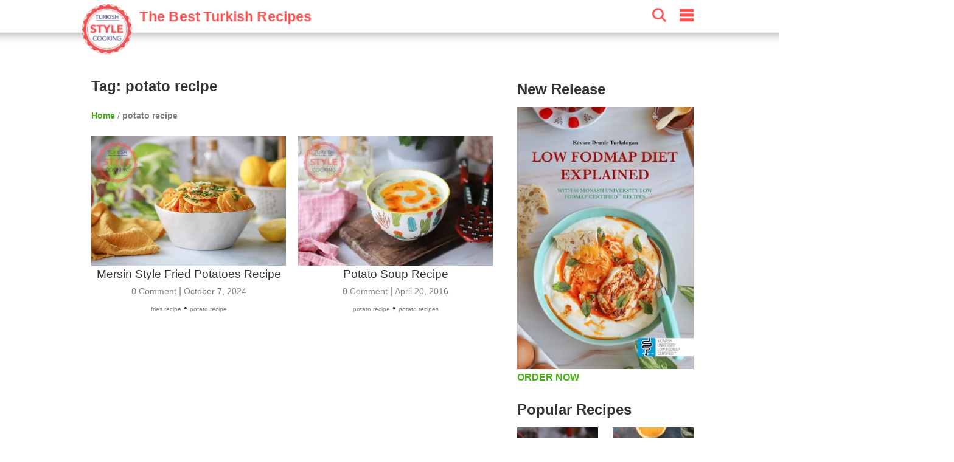

--- FILE ---
content_type: text/html; charset=UTF-8
request_url: https://turkishstylecooking.com/tag/potato-recipe
body_size: 11556
content:
<!doctype html>
<html ⚡ lang="tr">
    <head>
        <meta charset="utf-8"><meta name="viewport" content="width=device-width,minimum-scale=1,initial-scale=1"><meta name="apple-itunes-app" content="app-id=959988970" /><meta name="robots" content="max-snippet:-1, max-image-preview:large, max-video-preview:-1"/><meta name="description" content="Discover Turkish cuisine and beyond on our food recipe blog! Explore our curated collection of global recipes infused with the distinctive Turkish cooking style, bringing a touch of culinary magic to your kitchen" /><meta name="p:domain_verify" content="" /><meta property="fb:app_id" content="" /><meta property="og:type" content="article" /><meta property="og:locale" content="en-US" /><meta property="og:title" content="Turkish Style Cooking" /><meta property="og:description" content="Turkish Style Cooking | Discover Turkish cuisine and beyond on our food recipe blog! Explore our curated collection of global recipes infused with the distinctive Turkish cooking style, bringing a touch of culinary magic to your kitchen" /><meta property="og:url" content="https://turkishstylecooking.com/tag/potato-recipe" /><meta property="og:site_name" content="Turkish Style Cooking" /><meta property="og:image" content="https://turkishstylecooking.com/wp-content/uploads/2018/04/tsc-logo.png" /><meta property="og:image:secure_url" content="https://turkishstylecooking.com/wp-content/uploads/2018/04/tsc-logo.png" /><meta property="og:image:width" content="1024" /><meta property="og:image:height" content="1024" /><meta property="og:image:alt" content="Turkish Style Cooking | Discover Turkish cuisine and beyond on our food recipe blog! Explore our curated collection of global recipes infused with the distinctive Turkish cooking style, bringing a touch of culinary magic to your kitchen" /><meta name="twitter:title" content="Turkish Style Cooking | Discover Turkish cuisine and beyond on our food recipe blog! Explore our curated collection of global recipes infused with the distinctive Turkish cooking style, bringing a touch of culinary magic to your kitchen" /><meta name="twitter:site" content="@trstylecooking" /><meta name="twitter:creator" content="@trstylecooking" /><meta name="twitter:card" content="summary_large_image" /><meta name="twitter:image" content="https://turkishstylecooking.com/wp-content/uploads/2018/04/tsc-logo.png" /><link rel="canonical" href="https://turkishstylecooking.com/tag/potato-recipe"><link rel="alternate" type="application/rss+xml" title="Turkish Style Cooking - Tag: potato recipe" href="https://turkishstylecooking.com/tag/potato-recipe/feed" /><script type="application/ld+json">{"@context":"https:\/\/schema.org","@graph":[{"@type":"CollectionPage","@id":"https:\/\/turkishstylecooking.com\/tag\/potato-recipe","url":"https:\/\/turkishstylecooking.com\/tag\/potato-recipe","name":"Tag: potato recipe - Turkish Style Cooking","isPartOf":{"@id":"https:\/\/turkishstylecooking.com\/#website"},"publisher":{"@id":"https:\/\/turkishstylecooking.com\/#organization"},"primaryImageOfPage":{"@id":"https:\/\/turkishstylecooking.com\/tag\/potato-recipe\/#mainImage"},"breadcrumb":{"@id":"https:\/\/turkishstylecooking.com\/tag\/potato-recipe\/#breadcrumb"},"thumbnailUrl":"https:\/\/img.turkishstylecooking.com\/wp-content\/uploads\/2024\/09\/mersin_usulu_patates_kizartmasi2-360x240.jpg","description":"Discover Turkish cuisine and beyond on our food recipe blog! Explore our curated collection of global recipes infused with the distinctive Turkish cooking style, bringing a touch of culinary magic to your kitchen","inLanguage":"en-US"},{"@type":"WebSite","@id":"https:\/\/turkishstylecooking.com\/#website","url":"https:\/\/turkishstylecooking.com","name":"Turkish Style Cooking","description":"Best Traditional Turkish Recipes","inLanguage":"en-US","publisher":{"@id":"https:\/\/turkishstylecooking.com\/tag\/potato-recipe\/#organization"},"potentialAction":{"@type":"SearchAction","query-input":"required name=search_term_string","target":{"@type":"EntryPoint","urlTemplate":"https:\/\/turkishstylecooking.com\/?s={search_term_string}"}}},{"@type":"Organization","@id":"https:\/\/turkishstylecooking.com\/#organization","url":"https:\/\/turkishstylecooking.com","name":"Turkish Style Cooking","image":{"@id":"https:\/\/turkishstylecooking.com\/#\/schema\/logo\/image\/"},"sameAs":["https:\/\/www.facebook.com\/turkishstylecooking","https:\/\/twitter.com\/trstylecooking","https:\/\/www.instagram.com\/turkishstylecooking","https:\/\/www.pinterest.com\/turkishstylecooking","https:\/\/www.youtube.com\/kevserinmutfagi"]},{"@type":"BreadcrumbList","@id":"https:\/\/turkishstylecooking.com\/tag\/potato-recipe\/#breadcrumb","itemListElement":[{"@type":"ListItem","position":1,"name":"Home","item":"https:\/\/turkishstylecooking.com"},{"@type":"ListItem","position":2,"name":"Tag: potato recipe","item":"https:\/\/turkishstylecooking.com\/tag\/potato-recipe"}]},{"@type":"ImageObject","@id":"https:\/\/turkishstylecooking.com\/tag\/potato-recipe\/#mainImage","inLanguage":"en-US","contentUrl":"https:\/\/img.turkishstylecooking.com\/wp-content\/uploads\/2024\/09\/mersin_usulu_patates_kizartmasi2-360x240.jpg","width":360,"height":240,"caption":"Tag: potato recipe"},{"@type":"ImageObject","@id":"https:\/\/turkishstylecooking.com\/#\/schema\/logo\/image\/","inLanguage":"en-US","url":"https:\/\/turkishstylecooking.com\/wp-content\/uploads\/2018\/04\/tsc-logo.png","contentUrl":"https:\/\/turkishstylecooking.com\/wp-content\/uploads\/2018\/04\/tsc-logo.png","width":1024,"height":1024,"caption":"Turkish Style Cooking"}]}</script><link rel="preload" as="image" href="https://img.turkishstylecooking.com/wp-content/uploads/2024/09/mersin_usulu_patates_kizartmasi2-360x240.jpg" imagesrcset="https://img.turkishstylecooking.com/wp-content/uploads/2024/09/mersin_usulu_patates_kizartmasi2-300x200.jpg 300w, https://img.turkishstylecooking.com/wp-content/uploads/2024/09/mersin_usulu_patates_kizartmasi2-768x512.jpg 768w, https://img.turkishstylecooking.com/wp-content/uploads/2024/09/mersin_usulu_patates_kizartmasi2-360x240.jpg 360w, https://img.turkishstylecooking.com/wp-content/uploads/2024/09/mersin_usulu_patates_kizartmasi2-750x500.jpg 750w, https://img.turkishstylecooking.com/wp-content/uploads/2024/09/mersin_usulu_patates_kizartmasi2.jpg 1024w">        <style amp-boilerplate>body{-webkit-animation:-amp-start 8s steps(1,end) 0s 1 normal both;-moz-animation:-amp-start 8s steps(1,end) 0s 1 normal both;-ms-animation:-amp-start 8s steps(1,end) 0s 1 normal both;animation:-amp-start 8s steps(1,end) 0s 1 normal both}@-webkit-keyframes -amp-start{from{visibility:hidden}to{visibility:visible}}@-moz-keyframes -amp-start{from{visibility:hidden}to{visibility:visible}}@-ms-keyframes -amp-start{from{visibility:hidden}to{visibility:visible}}@-o-keyframes -amp-start{from{visibility:hidden}to{visibility:visible}}@keyframes -amp-start{from{visibility:hidden}to{visibility:visible}}</style><noscript><style amp-boilerplate>body{-webkit-animation:none;-moz-animation:none;-ms-animation:none;animation:none}</style></noscript>
        <style amp-custom>
            html { 
    scroll-behavior: smooth; 
} 
body, h1, h2, h3, h4 {
    font-family: -apple-system, BlinkMacSystemFont, "Segoe UI", "Roboto", "Oxygen-Sans", "Ubuntu", "Cantarell", "Helvetica Neue", sans-serif;
    color: #353535;
    margin: 10px 0 10px 0;
}
body {
    width: auto;
    margin: 0;
    padding: 0;
    line-height: 1.75em;
    font-weight: 400;      
}
h1 {
    padding: 10px;
    font-size: 24px;
    font-weight: 900;
}
h2 {
    margin: 0;
    font-size: 18px;
}
h3 {
    margin: 0;
    font-size: 16px;
}
h4 {
    margin: 0;
    font-size: 14px;
}
a {
    color: #42b312;
    text-decoration: none;
    font-weight: bold;
}
.top-banner {
    display: block;
    text-align: center;
}
.main-wrapper {
    margin: auto;
    max-width: 720px;
}
.main-section, .sub-section {
    margin: 10px;
}
.section-title {
    margin: 10px -10px 10px 0px;
    padding-top: 50px;
    font-size: 20px;
    display: block;
    font-weight: bold;
}
.comment-form .section-title {
    padding-top: 0px;
}
.sub-section h3 {
    background-color: #fe4f4f;
    margin: 10px -10px 10px -10px;
    padding: 5px;
    color: white;
}
.social-share {
    text-align: center;
}

.print-button {
    background: #fe4f4f 12px 6px no-repeat url("/wp-content/themes/foodica/images/print.svg");
    width: 56px;
    height: 44px;
    vertical-align: top;
    border: none;
    margin: 8px 0 0 2px;
    cursor: pointer;
    border-radius: 8px;
    background-size: 32px 32px;
  } 
  

amp-ad { 
    margin: 20px 0 20px 0;
}

amp-social-share {
    margin-top: 8px;
    border-radius: 8px;
}

.breadcrumbs {
    color: gray;
    font-size: 14px;
    font-weight: 300;
    margin: 10px;
}

amp-user-notification {
    position: fixed;
    bottom: 0px;
    left: 0;
    background: white;
    z-index: 1000;
    width: 100%;
    border: 1px solid gray;
}

.cookie-consent {
    margin: 10px;
  }
.cookie-consent button {
    float: right;
    margin: 10px;
    background-color: #42b312;
    border: 1px solid;
    padding: 5px;
    font-weight: bold;
    color: white;
}
/* Header */
header {
    color: #fff;
    background-color: #FFF;
    font-size: 24px;
    position: sticky;
    top: 0;
    -webkit-box-shadow: 0 2px 10px 0 rgba(0,0,0,.3);
    box-shadow: 0 2px 10px 0 rgba(0,0,0,.3);
    z-index: 110;
    height: 44px;
    position: relative;
    width: 100%;
    position: sticky;
}
.header-inner {
    margin: 0 auto;
    max-width: 720px;
    padding: 0;
    display: block;
}
header div {
    display: inline-block;
    padding-left: 8px;
    padding-top: 8px;
}
.site-name {
    width: 75%;
}
.site-name a {
    text-decoration: none;
    color: #fff;
    font-size: 24px;
}
.site-name span {
    vertical-align: top;
    color:#fe4f4f;
    font-size: 16px;
    margin-top: 2px;
    display: inline-block;
}
.headerbar .menu {
    fill: #fe4f4f;
    float: right;
    padding-left: 15px;
    padding-right: 15px;
}
.headerbar .search {
    float: right;
    fill: #fe4f4f;    
}
/* Sidebar */
amp-sidebar {
    width: 50%;
    max-width:200px;
    background-color: #fff;
}
.sidebar {
    padding: 10px;
    margin: 0;      
}
.sidebar > li {
    list-style: none;
    margin-bottom:10px;
}
.sidebar a {
    text-decoration: none;
    color: #000;   
    font-weight: normal;   
}
.close-sidebar {
    font-size: 1.5em;
    padding: 0 8px;
    text-align: right;
}
/* Search */
.search-box {
    position: fixed;
    left: 0;
    top: 0;
    right: 0;
    bottom: 0;
    opacity: .6;
    background:#000;
}
.search-area {
    position: relative;
    width: 90vw;
    background:#fafafc;
    padding-top: 20px;
}
.search-area amp-list div[role="list"] {
    display: flex;
    flex-wrap: wrap;
    flex-direction: row;
    justify-content: flex-start;
    align-items: stretch;
    align-content: flex-start;
}
.search-area amp-list {
    position: relative;
    height: 100%;
}
.search-input {
    border: 1px solid gray;
    padding: 10px;
    margin: 10px 10px 10px 20px;
    width: calc(90vw - 70px);
    font-size: 24px;
    font-weight: bold;
}
.search-results {
    width: 100%;
    height: 100%;
}
.search-list {
    height: calc(100% - 115px);
    overflow: scroll;
    width: 100%;
}
.search-close-button {
	position: fixed;
	z-index: 100;
	margin: 10px;
	background-color: #fe4f4f;
	border-radius: 50%;
	width: 36px;
	height: 36px;
    right: calc(10vw - 30px);
    top: 25px;
	box-shadow: 0 6px 10px 0 rgba(0,0,0,.3);
}
.search-close-button svg {
	width: 50%;
	height: 50%;
	top: 9px;
	position: absolute;
	left: 9px;
	fill: white;
}
.result {
	width: 120px;
	display: inline-block;
	margin: 10px;
	min-height: 100px;
    vertical-align: top;
    flex: 1 120px;
}
.result-title {
    font-size: 14px;
    font-weight: bold;
}
.result a { 
    text-decoration: none;
    color: black;
}
.tags a {
    display: inline-block;
    padding: 0 5px 0 5px;
    background-color: #42b312;
    border-radius: 8px;
    text-decoration: none;
    color: white;
    font-weight: bold;
    font-size: 14px;
    margin: 5px 5px 0 0;
}

.menu-list, .related-list {
    display: flex;
    flex-wrap: wrap;
    justify-content: space-between;
    margin-top: 10px;
}
.menu-item, .related-item {
    padding: 10px 0 0 0;
    width: calc(50% - 5px);
    margin-bottom: 10px;                
}
.menu-item a, .related-item a {
    margin: 0;
    font-size: 12px;
    text-decoration: none;
    color: #353535
}

/* Stories */
@keyframes spin {
    from {
        transform:rotate(0deg);
    }
    to {
        transform:rotate(360deg);
    }
}
.story-container {
    background-color: white;
    max-width: 720px;
    display: flex;
    overflow-y: hidden;
    overflow-x: scroll;
    position: sticky;
    bottom: 0;
    z-index: 100;
    border-top: 1px solid gray;
    height: 100px;
    width: 100%;
    padding-top: 4px;

}
.story {
    border-width: 10px;
    text-align: center;
    margin: 5px;
    position: relative;
    height: 100px;
}
.story svg {
    overflow: visible;
    fill: none;
    position: absolute;
    left: 0;
    top: 0;
    stroke: #fe4f4f;
    stroke-width: 3px;
    stroke-dasharray: 6;
    stroke-linecap: round;
    -webkit-animation: spin;
    animation: spin 3s ease-in-out alternate both;
    width: 60px;
    height: 60px;                
}
.story a {
    color: #000;
    text-decoration: none;
}
.story amp-img {
    border-radius: 60px;
    padding: 2px;
    object-fit: cover;
    display: block;
    box-sizing: border-box;
}
.story span {
    font: normal 12px sans-serif;
    max-height: 32px;
    display: block;
    overflow: hidden;
    margin-top: 6px;
    line-height: 1.25;
}

/* AMP Web Push Styles*/
amp-web-push-widget {
    text-align: center;
}
amp-web-push-widget.amp-invisible {
    display: none;
}
amp-web-push-widget button.subscribe {
  display: inline-flex;
  align-items: center;
  border-radius: 2px;
  border: 0;
  box-sizing: border-box;
  margin: 0;
  padding: 10px 15px;
  cursor: pointer;
  outline: none;
  font-size: 15px;
  font-weight: 400;
  background: #4A90E2;
  color: white;
  box-shadow: 0 1px 1px 0 rgba(0, 0, 0, 0.5);
  -webkit-tap-highlight-color: rgba(0, 0, 0, 0);
}

amp-web-push-widget button.subscribe .subscribe-icon {
  margin-right: 10px;
}

amp-web-push-widget button.subscribe:active {
  transform: scale(0.99);
}

amp-web-push-widget button.unsubscribe {
  display: inline-flex;
  align-items: center;
  justify-content: center;
  height: 45px;
  border: 0;
  margin: 0;
  cursor: pointer;
  outline: none;
  font-size: 15px;
  font-weight: 400;
  background: transparent;
  color: #B1B1B1;
  -webkit-tap-highlight-color: rgba(0, 0, 0, 0);
}
.navigation {
    text-align: center;
}
.navigation button {
    display: inline-block;
    padding: 5px 0 5px 0;
    background-color: #fe4f4f;
    border-radius: 8px;
    text-decoration: none;
    color: white;
    font-weight: bold;
    font-size: 14px;
    margin: 8px 0 8px 0;
    text-align: center;
    width: 30%;
    min-width: 100px;
    border-width: 0;
}
/* Comments */
.comment-button {
    text-align: center;
}
.comment-button a {
    display: inline-block;
    padding: 5px 0 5px 0;
    background-color: #42b312;
    border-radius: 8px;
    text-decoration: none;
    color: white;
    font-weight: bold;
    font-size: 14px;
    margin: 8px 0 8px 0;
    text-align: center;
    width: 100%;
}

.comment-list {
   list-style: none;
   padding: 0; 
}
.comment-list > .comment {
    border-bottom: 1px solid lightgray;
    padding-bottom: 20px;
    margin-bottom: 20px;
}
.comment {
    list-style: none;
    margin: 10px 0 10px 0;
}
.comment-author {
    font-weight: bold;
}
.comment-date, .comment-time, .reply-button {
    font-size: 14px;
    color: gray;
}
.page-numbers.current {
    color: #fe4f4f;
}
.comment-form {
    background-color: #e8f6e2;
    display: block;
    padding: 10px;
    border: 1px solid #d2d2d2;
    margin-top: 20px;
}
.comment-field {
    padding: 10px 0 0 0;
    margin: 0;
}
.comment-field i {
    font-size: 12px;
}
#commentform input, textarea {
    border: none;
    border-radius: 5px;
    width: 100%;
    margin: 0;
    text-indent: 10px;
    padding: 10px 0 10px 0;
    background-color: #FFF;
}
#commentform #submit {
    background-color: #128b10;
    color: white;
    font-weight: bold;
    font-size: 16px;
    -webkit-appearance: none;
}
.user-image {
    position: relative;
    width: 100%;
    height: 250px;
}

.user-image amp-img img {
    object-fit: contain;
  }

/* Side */
.side {
    display: none;
}

/* Footer */
.footer {
    width: 100%;
    background-color: #222;
    clear: both;
    padding: 20px 0 20px 0;
    text-align: center;
    margin-top: 20px;
}

.footer ul {
    margin: 0;
    padding: 0;
}

.footer-content {
    margin: 0 auto;
    max-width: 1000px;
}

.footer-item {
    display: inline-block;
    padding: 10px;    
}

.footer-item a {
    color: #FFF;    
}

.footer p {
    color: white;    
}

@media print {
    .print\:hidden {
        display: none;
    }

    .print\:content p, h2, h3, h4{
        display: none;
    }  
    
    .print\:content .ingredients h3 {
        display: block;
    }  

    .print\:content .instructions h3 {
        display: block;
    }  

    .print\:content amp-ad {
        display: none;
    }

    .print\:content amp-sticky-ad {
        display: none;
    }
    .footer {
        background-color: white;        
    }

    .footer p{
        color: black;        
    }
}

@media (min-width: 1000px) {
    h1 {
        padding: 10px 10px 10px 0;
        font-size: 30px;
    }
    h2 {
        font-size: 24px;
        padding: 5px 5px 15px 0;
    }
    h3 {
        font-size: 22px;
        padding: 5px 5px 5px 0;
    }
    h4 {
        font-size: 20px;
    }

    header {
        transform: scale(1.45, 1.45);
        margin-bottom: 30px;
        position: sticky;
    }

    header div {
        padding-left: 10px;
        padding-top: 10px;    
    }
    .top-banner {
        display: none;
    }
    .main-wrapper {
        max-width: 1000px;
        margin-top: 64px;
    }

    .main {
        float: left;
        width: 70%;
    }

    .main-section {
        margin: 10px 0 10px 0;
    }

    .sub-section h3 {
        background-color: #fff;
        margin: 20px -10px 20px -10px;
        color: #000;
    }

    .breadcrumbs {
        margin: 0;
    }

    .ingredients > ul > li {
        margin-bottom: 10px;
    }

    .instructions > ol {
        counter-reset: count;
        padding: 0;
        list-style: none;
    }

    .instructions > ol > li {
        position: relative;
        line-height: 1.8;
        padding-left: 40px;
        margin-bottom: 30px;
    }

    .instructions > ol > li::before {
        counter-increment: count;
        content: counter(count);
        position: absolute;
        left: 5px;
        font-size: 24px;
        font-weight: bold;
        line-height: 1.4;
    }
    .side {
        display: block;
        float: right;
        width: 29%;
    }
    /* Widgets */
    .widget {
        min-height: 250px;
        margin-bottom: 16px;
        clear: both;
        margin-top: 20px;
    }
    .widget h4 { 
        margin-bottom: 8px;
    }
    .widgets-grid-layout {
        font-size: 0;
    }
    .widget-grid-view-image {
        width: calc(50% - 10px);
        display: inline-block;
    }

    .widget-grid-view-image:nth-child(2n) {
        margin-left: 10px;
    }

    .story-container {        
        position: relative;
        border: none;        
    }

    .scrollButton {
        display: none;
    }

    .result {    
        width: 200px;
        flex: 1 200px;    
    }

    .result amp-img {    
        max-width: 240px;
        max-height: 160px;
    }

    .menu-item, .related-item {
        width: 33%;
        padding: 0;
    }

    .menu-item-5, .related-item-5, .menu-item-6, .related-item-6 {
        display: block;
    }

    .tags a {                   
        margin: 0 5px 5px 0;
    }

}                          
            .category-title {
                font-size: 20px;
                display: block;
            }
            .category-item {
                margin: 10px;
                padding-bottom: 30px;
                text-align: center;
            }            
            .category-item a {
                color: gray;
                font-weight: normal;
            }
            .category-item h4 {
                font-weight: normal;
                white-space: normal;
                font-size: 1.2em;
            }
            .entry-date {
                font-size: 14px;                
            }
            .comment-count {
                font-size: 14px;
            }
            .page-numbers {
                padding: 5px;
                border: 1px solid white;
                background-color: #fe4f4f;
                color: white;
                font-size: 14px;
                border-radius: 5px;
            }
            .page-numbers.dots {
                background: none;
                color: black;
                padding: 0;
            }
            .page-numbers.current {
                color: white;
                border: 4px solid #fe4f4f;
            }
            .tag {
                font-size:10px;
            }

            @media (min-width: 1000px) {
                h1 {
                    padding: 10px;
                }
                .category-title {
                    font-size: 24px;
                }
                .breadcrumbs {
                    margin: 10px;
                }
                .category-item {
                    padding-bottom: 30px;
                    display: inline-block;
                    height: 320px;
                    vertical-align: top;
                    width: 320px;
                }
            }

        </style>
        <meta name="amp-consent-blocking" content="amp-ad">
<link href="https://img.turkishstylecooking.com" rel="preconnect">
<link href="https://cdn.ampproject.org" rel="preconnect">
<link href="https://cdn.ampproject.org" rel="dns-prefetch">
<link rel="preload" as="script" href="https://cdn.ampproject.org/v0.js">
<link rel="manifest" href="/manifest.json">
<script async src="https://cdn.ampproject.org/v0.js"></script>
<script async custom-element="amp-analytics" src="https://cdn.ampproject.org/v0/amp-analytics-0.1.js"></script>
<script async custom-element="amp-social-share" src="https://cdn.ampproject.org/v0/amp-social-share-0.1.js"></script>
<script async custom-element="amp-sidebar" src="https://cdn.ampproject.org/v0/amp-sidebar-0.1.js"></script>
<script async custom-element="amp-ad" src="https://cdn.ampproject.org/v0/amp-ad-0.1.js"></script>
<script async custom-element="amp-bind" src="https://cdn.ampproject.org/v0/amp-bind-0.1.js"></script>
<script async custom-element="amp-lightbox" src="https://cdn.ampproject.org/v0/amp-lightbox-0.1.js"></script>
<script async custom-element="amp-list" src="https://cdn.ampproject.org/v0/amp-list-0.1.js"></script>
<script async custom-element="amp-consent" src="https://cdn.ampproject.org/v0/amp-consent-0.1.js"></script>
<script async custom-element="amp-iframe" src="https://cdn.ampproject.org/v0/amp-iframe-0.1.js"></script>
<script async custom-element="amp-geo" src="https://cdn.ampproject.org/v0/amp-geo-0.1.js"></script>
<script async custom-template="amp-mustache" src="https://cdn.ampproject.org/v0/amp-mustache-0.2.js"></script>
        
        <title>Tag: potato recipe - Turkish Style Cooking</title>
    <style id='global-styles-inline-css' type='text/css'>
:root{--wp--preset--aspect-ratio--square: 1;--wp--preset--aspect-ratio--4-3: 4/3;--wp--preset--aspect-ratio--3-4: 3/4;--wp--preset--aspect-ratio--3-2: 3/2;--wp--preset--aspect-ratio--2-3: 2/3;--wp--preset--aspect-ratio--16-9: 16/9;--wp--preset--aspect-ratio--9-16: 9/16;--wp--preset--color--black: #000000;--wp--preset--color--cyan-bluish-gray: #abb8c3;--wp--preset--color--white: #ffffff;--wp--preset--color--pale-pink: #f78da7;--wp--preset--color--vivid-red: #cf2e2e;--wp--preset--color--luminous-vivid-orange: #ff6900;--wp--preset--color--luminous-vivid-amber: #fcb900;--wp--preset--color--light-green-cyan: #7bdcb5;--wp--preset--color--vivid-green-cyan: #00d084;--wp--preset--color--pale-cyan-blue: #8ed1fc;--wp--preset--color--vivid-cyan-blue: #0693e3;--wp--preset--color--vivid-purple: #9b51e0;--wp--preset--gradient--vivid-cyan-blue-to-vivid-purple: linear-gradient(135deg,rgb(6,147,227) 0%,rgb(155,81,224) 100%);--wp--preset--gradient--light-green-cyan-to-vivid-green-cyan: linear-gradient(135deg,rgb(122,220,180) 0%,rgb(0,208,130) 100%);--wp--preset--gradient--luminous-vivid-amber-to-luminous-vivid-orange: linear-gradient(135deg,rgb(252,185,0) 0%,rgb(255,105,0) 100%);--wp--preset--gradient--luminous-vivid-orange-to-vivid-red: linear-gradient(135deg,rgb(255,105,0) 0%,rgb(207,46,46) 100%);--wp--preset--gradient--very-light-gray-to-cyan-bluish-gray: linear-gradient(135deg,rgb(238,238,238) 0%,rgb(169,184,195) 100%);--wp--preset--gradient--cool-to-warm-spectrum: linear-gradient(135deg,rgb(74,234,220) 0%,rgb(151,120,209) 20%,rgb(207,42,186) 40%,rgb(238,44,130) 60%,rgb(251,105,98) 80%,rgb(254,248,76) 100%);--wp--preset--gradient--blush-light-purple: linear-gradient(135deg,rgb(255,206,236) 0%,rgb(152,150,240) 100%);--wp--preset--gradient--blush-bordeaux: linear-gradient(135deg,rgb(254,205,165) 0%,rgb(254,45,45) 50%,rgb(107,0,62) 100%);--wp--preset--gradient--luminous-dusk: linear-gradient(135deg,rgb(255,203,112) 0%,rgb(199,81,192) 50%,rgb(65,88,208) 100%);--wp--preset--gradient--pale-ocean: linear-gradient(135deg,rgb(255,245,203) 0%,rgb(182,227,212) 50%,rgb(51,167,181) 100%);--wp--preset--gradient--electric-grass: linear-gradient(135deg,rgb(202,248,128) 0%,rgb(113,206,126) 100%);--wp--preset--gradient--midnight: linear-gradient(135deg,rgb(2,3,129) 0%,rgb(40,116,252) 100%);--wp--preset--font-size--small: 13px;--wp--preset--font-size--medium: 20px;--wp--preset--font-size--large: 36px;--wp--preset--font-size--x-large: 42px;--wp--preset--spacing--20: 0.44rem;--wp--preset--spacing--30: 0.67rem;--wp--preset--spacing--40: 1rem;--wp--preset--spacing--50: 1.5rem;--wp--preset--spacing--60: 2.25rem;--wp--preset--spacing--70: 3.38rem;--wp--preset--spacing--80: 5.06rem;--wp--preset--shadow--natural: 6px 6px 9px rgba(0, 0, 0, 0.2);--wp--preset--shadow--deep: 12px 12px 50px rgba(0, 0, 0, 0.4);--wp--preset--shadow--sharp: 6px 6px 0px rgba(0, 0, 0, 0.2);--wp--preset--shadow--outlined: 6px 6px 0px -3px rgb(255, 255, 255), 6px 6px rgb(0, 0, 0);--wp--preset--shadow--crisp: 6px 6px 0px rgb(0, 0, 0);}:where(.is-layout-flex){gap: 0.5em;}:where(.is-layout-grid){gap: 0.5em;}body .is-layout-flex{display: flex;}.is-layout-flex{flex-wrap: wrap;align-items: center;}.is-layout-flex > :is(*, div){margin: 0;}body .is-layout-grid{display: grid;}.is-layout-grid > :is(*, div){margin: 0;}:where(.wp-block-columns.is-layout-flex){gap: 2em;}:where(.wp-block-columns.is-layout-grid){gap: 2em;}:where(.wp-block-post-template.is-layout-flex){gap: 1.25em;}:where(.wp-block-post-template.is-layout-grid){gap: 1.25em;}.has-black-color{color: var(--wp--preset--color--black) !important;}.has-cyan-bluish-gray-color{color: var(--wp--preset--color--cyan-bluish-gray) !important;}.has-white-color{color: var(--wp--preset--color--white) !important;}.has-pale-pink-color{color: var(--wp--preset--color--pale-pink) !important;}.has-vivid-red-color{color: var(--wp--preset--color--vivid-red) !important;}.has-luminous-vivid-orange-color{color: var(--wp--preset--color--luminous-vivid-orange) !important;}.has-luminous-vivid-amber-color{color: var(--wp--preset--color--luminous-vivid-amber) !important;}.has-light-green-cyan-color{color: var(--wp--preset--color--light-green-cyan) !important;}.has-vivid-green-cyan-color{color: var(--wp--preset--color--vivid-green-cyan) !important;}.has-pale-cyan-blue-color{color: var(--wp--preset--color--pale-cyan-blue) !important;}.has-vivid-cyan-blue-color{color: var(--wp--preset--color--vivid-cyan-blue) !important;}.has-vivid-purple-color{color: var(--wp--preset--color--vivid-purple) !important;}.has-black-background-color{background-color: var(--wp--preset--color--black) !important;}.has-cyan-bluish-gray-background-color{background-color: var(--wp--preset--color--cyan-bluish-gray) !important;}.has-white-background-color{background-color: var(--wp--preset--color--white) !important;}.has-pale-pink-background-color{background-color: var(--wp--preset--color--pale-pink) !important;}.has-vivid-red-background-color{background-color: var(--wp--preset--color--vivid-red) !important;}.has-luminous-vivid-orange-background-color{background-color: var(--wp--preset--color--luminous-vivid-orange) !important;}.has-luminous-vivid-amber-background-color{background-color: var(--wp--preset--color--luminous-vivid-amber) !important;}.has-light-green-cyan-background-color{background-color: var(--wp--preset--color--light-green-cyan) !important;}.has-vivid-green-cyan-background-color{background-color: var(--wp--preset--color--vivid-green-cyan) !important;}.has-pale-cyan-blue-background-color{background-color: var(--wp--preset--color--pale-cyan-blue) !important;}.has-vivid-cyan-blue-background-color{background-color: var(--wp--preset--color--vivid-cyan-blue) !important;}.has-vivid-purple-background-color{background-color: var(--wp--preset--color--vivid-purple) !important;}.has-black-border-color{border-color: var(--wp--preset--color--black) !important;}.has-cyan-bluish-gray-border-color{border-color: var(--wp--preset--color--cyan-bluish-gray) !important;}.has-white-border-color{border-color: var(--wp--preset--color--white) !important;}.has-pale-pink-border-color{border-color: var(--wp--preset--color--pale-pink) !important;}.has-vivid-red-border-color{border-color: var(--wp--preset--color--vivid-red) !important;}.has-luminous-vivid-orange-border-color{border-color: var(--wp--preset--color--luminous-vivid-orange) !important;}.has-luminous-vivid-amber-border-color{border-color: var(--wp--preset--color--luminous-vivid-amber) !important;}.has-light-green-cyan-border-color{border-color: var(--wp--preset--color--light-green-cyan) !important;}.has-vivid-green-cyan-border-color{border-color: var(--wp--preset--color--vivid-green-cyan) !important;}.has-pale-cyan-blue-border-color{border-color: var(--wp--preset--color--pale-cyan-blue) !important;}.has-vivid-cyan-blue-border-color{border-color: var(--wp--preset--color--vivid-cyan-blue) !important;}.has-vivid-purple-border-color{border-color: var(--wp--preset--color--vivid-purple) !important;}.has-vivid-cyan-blue-to-vivid-purple-gradient-background{background: var(--wp--preset--gradient--vivid-cyan-blue-to-vivid-purple) !important;}.has-light-green-cyan-to-vivid-green-cyan-gradient-background{background: var(--wp--preset--gradient--light-green-cyan-to-vivid-green-cyan) !important;}.has-luminous-vivid-amber-to-luminous-vivid-orange-gradient-background{background: var(--wp--preset--gradient--luminous-vivid-amber-to-luminous-vivid-orange) !important;}.has-luminous-vivid-orange-to-vivid-red-gradient-background{background: var(--wp--preset--gradient--luminous-vivid-orange-to-vivid-red) !important;}.has-very-light-gray-to-cyan-bluish-gray-gradient-background{background: var(--wp--preset--gradient--very-light-gray-to-cyan-bluish-gray) !important;}.has-cool-to-warm-spectrum-gradient-background{background: var(--wp--preset--gradient--cool-to-warm-spectrum) !important;}.has-blush-light-purple-gradient-background{background: var(--wp--preset--gradient--blush-light-purple) !important;}.has-blush-bordeaux-gradient-background{background: var(--wp--preset--gradient--blush-bordeaux) !important;}.has-luminous-dusk-gradient-background{background: var(--wp--preset--gradient--luminous-dusk) !important;}.has-pale-ocean-gradient-background{background: var(--wp--preset--gradient--pale-ocean) !important;}.has-electric-grass-gradient-background{background: var(--wp--preset--gradient--electric-grass) !important;}.has-midnight-gradient-background{background: var(--wp--preset--gradient--midnight) !important;}.has-small-font-size{font-size: var(--wp--preset--font-size--small) !important;}.has-medium-font-size{font-size: var(--wp--preset--font-size--medium) !important;}.has-large-font-size{font-size: var(--wp--preset--font-size--large) !important;}.has-x-large-font-size{font-size: var(--wp--preset--font-size--x-large) !important;}
/*# sourceURL=global-styles-inline-css */
</style>
<link rel='stylesheet' id='jetpack-top-posts-widget-css' href='https://turkishstylecooking.com/wp-content/plugins/jetpack/modules/widgets/top-posts/style.css' type='text/css' media='all' />
</head>
    <body>  
        
    <header class="headerbar print:hidden">
    <div class="header-inner">
        <div class="site-name">
            <a href="/">                
                <amp-img layout="fixed" height='60' width='60' src="/wp-content/uploads/2018/04/tsc-logo-150x150.webp"></amp-img>
                <span>The Best Turkish Recipes</span>
            </a>
        </div>
        <div role="button" on="tap:sidebar1.toggle" class="menu" tabindex="1">
            <svg height="16" viewBox="0 -21 384 384" width="16" xmlns="http://www.w3.org/2000/svg"><path d="m362.667969 0h-341.335938c-11.753906 0-21.332031 9.578125-21.332031 21.332031v42.667969c0 11.753906 9.578125 21.332031 21.332031 21.332031h341.335938c11.753906 0 21.332031-9.578125 21.332031-21.332031v-42.667969c0-11.753906-9.578125-21.332031-21.332031-21.332031zm0 0"/><path d="m362.667969 128h-341.335938c-11.753906 0-21.332031 9.578125-21.332031 21.332031v42.667969c0 11.753906 9.578125 21.332031 21.332031 21.332031h341.335938c11.753906 0 21.332031-9.578125 21.332031-21.332031v-42.667969c0-11.753906-9.578125-21.332031-21.332031-21.332031zm0 0"/><path d="m362.667969 256h-341.335938c-11.753906 0-21.332031 9.578125-21.332031 21.332031v42.667969c0 11.753906 9.578125 21.332031 21.332031 21.332031h341.335938c11.753906 0 21.332031-9.578125 21.332031-21.332031v-42.667969c0-11.753906-9.578125-21.332031-21.332031-21.332031zm0 0"/></svg>
        </div>
        <div role="button" on="tap:searchLightbox" class="search" tabindex="0">
            <svg id="Capa_1" enable-background="new 0 0 515.558 515.558" height="16" viewBox="0 0 515.558 515.558" width="16" xmlns="http://www.w3.org/2000/svg"><path d="m378.344 332.78c25.37-34.645 40.545-77.2 40.545-123.333 0-115.484-93.961-209.445-209.445-209.445s-209.444 93.961-209.444 209.445 93.961 209.445 209.445 209.445c46.133 0 88.692-15.177 123.337-40.547l137.212 137.212 45.564-45.564c0-.001-137.214-137.213-137.214-137.213zm-168.899 21.667c-79.958 0-145-65.042-145-145s65.042-145 145-145 145 65.042 145 145-65.043 145-145 145z"/></svg>
        </div>        
    </div>
</header>

<amp-sidebar id="sidebar1" layout="nodisplay" side="right">
    <div role="button" aria-label="close sidebar" on="tap:sidebar1.toggle" class="close-sidebar" tabindex="2">✕</div>        
    <ul class="sidebar">
                <li><a href="/">Home Page</a></li>
        <li><a href="https://turkishstylecooking.com/category/beverage-recipes">Beverage Recipes</a></li><li><a href="https://turkishstylecooking.com/category/breakfast-recipes">Breakfast Recipes</a></li><li><a href="https://turkishstylecooking.com/category/cakes-cookies/cake-recipes">Cake Recipes</a></li><li><a href="https://turkishstylecooking.com/category/cakes-cookies/cookie-recipes">Cookie Recipes</a></li><li><a href="https://turkishstylecooking.com/category/dessert-recipes">Dessert Recipes</a></li><li><a href="https://turkishstylecooking.com/category/healthy/diet-recipes-categories">Diet Recipes</a></li><li><a href="https://turkishstylecooking.com/category/main-dishes/main-dish-recipes">Main Dish Recipes</a></li><li><a href="https://turkishstylecooking.com/category/meze-recipes">Meze Recipes</a></li><li><a href="https://turkishstylecooking.com/category/main-dishes/pasta-and-pilaf-recipes">Pasta and Pilaf Recipes</a></li><li><a href="https://turkishstylecooking.com/category/pastry-recipes">Pastry Recipes</a></li><li><a href="https://turkishstylecooking.com/category/healthy/salad-recipes">Salad Recipes</a></li><li><a href="https://turkishstylecooking.com/category/main-dishes/soup-recipes">Soup Recipes</a></li><li><a href="https://turkishstylecooking.com/category/tips-and-tricks">Tips And Tricks</a></li><li><a href="https://turkishstylecooking.com/category/uncategorized">Uncategorized</a></li><li><a href="https://turkishstylecooking.com/category/vegan-recipes">Vegan Recipes</a></li>    </ul>
    <hr/>
    <ul class="sidebar">
        <li><a href="https://bit.ly/turkishstylecooking">Download from PlayStore</a></li>        
        <li><a href="https://bit.ly/turkishstylecooking1">Download from AppStore</a></li>        
        <li><a href="https://www.instagram.com/turkishstylecooking/">Follow on Instagram</a></li>
    </ul>
</amp-sidebar>
<amp-geo layout="nodisplay">
  <script type="application/json">
    {
      "ISOCountryGroups": {
        "eea": [ "at", "be", "bg", "cy", "cz", "de", "dk", "ee", "es", "fi", "fr", "gb", "gr", "hr", "hu", "ie", "is", "it", "li", "lt", "lu", "lv", "mt", "nl", "no", "pl", "pt", "ro", "se", "si", "sk"]
      }
    }
  </script>
</amp-geo>
<amp-consent id="googlefc" layout="nodisplay" type="googlefc">
    <script type="application/json">{
        "consentRequired": false,
        "geoOverride": {
            "eea": {
                "consentRequired": true
            }
        },
        "clientConfig":{
            "publisherIdentifier":"pub-3408310551903042"
        }
    }</script>
</amp-consent>
    <div class="main-wrapper">
        <div class="main">
            <h1 class="category-title">Tag: potato recipe</h1>            <div class="breadcrumbs"><span><span><a href="https://turkishstylecooking.com/">Home</a></span> / <span class="breadcrumb_last" aria-current="page"><strong>potato recipe</strong></span></span></div>            <div class='category-item'><a href='https://turkishstylecooking.com/mersin-style-fried-potatoes-recipe.html'><amp-img class="category-post" src="https://img.turkishstylecooking.com/wp-content/uploads/2024/09/mersin_usulu_patates_kizartmasi2-360x240.jpg" width="300" height="200" alt="Mersin Style Fried Potatoes Recipe" layout="responsive" srcset="https://img.turkishstylecooking.com/wp-content/uploads/2024/09/mersin_usulu_patates_kizartmasi2-300x200.jpg 300w, https://img.turkishstylecooking.com/wp-content/uploads/2024/09/mersin_usulu_patates_kizartmasi2-768x512.jpg 768w, https://img.turkishstylecooking.com/wp-content/uploads/2024/09/mersin_usulu_patates_kizartmasi2-360x240.jpg 360w, https://img.turkishstylecooking.com/wp-content/uploads/2024/09/mersin_usulu_patates_kizartmasi2-750x500.jpg 750w, https://img.turkishstylecooking.com/wp-content/uploads/2024/09/mersin_usulu_patates_kizartmasi2.jpg 1024w"></amp-img><h4>Mersin Style Fried Potatoes Recipe</h4><span class="comment-count">0 Comment</span> | <span class="entry-date published updated"><time class="entry-date" datetime="2024-10-07T08:08:03-05:00">October 7, 2024</time></span></a><div class='entry-tags'><a class='tag' data-vars-click-target='fries-recipe' href='/tag/fries-recipe'>fries recipe</a> • <a class='tag' data-vars-click-target='potato-recipe' href='/tag/potato-recipe'>potato recipe</a></div></div><div class='category-item'><a href='https://turkishstylecooking.com/potato-soup-recipe.html'><amp-img class="category-post" src="https://img.turkishstylecooking.com/wp-content/uploads/2016/04/patates_corbasi1-360x240.jpg" width="300" height="200" alt="Potato Soup Recipe" layout="responsive" srcset="https://img.turkishstylecooking.com/wp-content/uploads/2016/04/patates_corbasi1-300x200.jpg 300w, https://img.turkishstylecooking.com/wp-content/uploads/2016/04/patates_corbasi1-768x512.jpg 768w, https://img.turkishstylecooking.com/wp-content/uploads/2016/04/patates_corbasi1-360x240.jpg 360w, https://img.turkishstylecooking.com/wp-content/uploads/2016/04/patates_corbasi1-750x500.jpg 750w, https://img.turkishstylecooking.com/wp-content/uploads/2016/04/patates_corbasi1.jpg 1024w"></amp-img><h4>Potato Soup Recipe</h4><span class="comment-count">0 Comment</span> | <span class="entry-date published updated"><time class="entry-date" datetime="2016-04-20T13:17:11-05:00">April 20, 2016</time></span></a><div class='entry-tags'><a class='tag' data-vars-click-target='potato-recipe' href='/tag/potato-recipe'>potato recipe</a> • <a class='tag' data-vars-click-target='potato-recipes' href='/tag/potato-recipes'>potato recipes</a></div></div><!-- TSC-Below-Gallery --><div class="page-ad"><amp-ad width="100vw" height="320" type="adsense" data-ad-client="ca-pub-3408310551903042" data-ad-slot="4015755970" data-auto-format="rspv" data-full-width=""><div overflow=""></div></amp-ad></div>            
            <div class="navigation">
                            </div>
            <!-- TSC-Above-Ingredients -->
            <amp-ad width="100vw" height="320" type="adsense" data-ad-client="ca-pub-3408310551903042" data-ad-slot="5492489177" data-auto-format="rspv" data-full-width=""><div overflow=""></div></amp-ad>
        </div><!--Main-->    
        <amp-lightbox id="searchLightbox" layout="nodisplay" on="lightboxOpen:searchInput.focus;" scrollable="true">
    <div role="button" class="search-close-button" tabindex="3" on="tap:searchLightbox.close">
        <svg id="close" xmlns="http://www.w3.org/2000/svg" viewBox="0 0 64 64"> <path d="M39.503 32l22.963-22.963c2.046-2.046 2.046-5.457 0-7.503s-5.456-2.046-7.503 0l-22.963 22.963-22.963-22.963c-2.046-2.046-5.457-2.046-7.503 0s-2.046 5.457 0 7.503l22.963 22.963-22.963 22.963c-2.046 2.046-2.046 5.456 0 7.503s5.457 2.046 7.503 0l22.963-22.963 22.963 22.963c2.046 2.046 5.456 2.046 7.503 0s2.046-5.456 0-7.503l-22.963-22.963z"></path></svg>
    </div>
    <div role="main" class="search-box" on="tap:searchLightbox.close" tabindex="4"></div>
    <div class="search-area" >
        <input id="searchInput" class="search-input" type="text" placeholder="Search Recipe" required 
        on="input-debounced:AMP.setState({srcUrl: '/appservicesv2/search.php?source=amp&search_term=' + event.value});"></input>
        <div class="search-list">
            <amp-list height="800" layout="fixed-height" [src]="srcUrl" binding="no"
            src="/appservicesv2/search.php?source=amp&search_term=recipe">
                <template type="amp-mustache" id="amp-template-custom">
                    <div class="result" data-value="{{title}}">
                        <a class='search-result' href='{{url}}' data-vars-click-target='{{url}}'>
                            <amp-img class="result-image" src='{{img450}}' width='150' height='100' layout='responsive'></amp-img>
                            <div class="result-title">{{title}}</div>
                        </a>
                    </div>
                </template>
            </amp-list>
        </div>
    </div>
</amp-lightbox>        <div class="side print:hidden">
    <div class='widget'>
        <h2>New Release</h2><a href='https://www.amazon.com/dp/B0G1Z4V8FH'><amp-img src='https://img.turkishstylecooking.com/wp-content/uploads/2025/11/kapak-english-kindle-301x450.jpg' width='303' height='450' layout='responsive' alt='LOW FODMAP DIET EXPLAINED'></amp-img></a><a href='https://www.amazon.com/dp/B0G1Z4V8FH'>ORDER NOW</a>    </div>
    
    <div class='widget'>
        <div class="jetpack_top_posts_widget"><h2 class="widgettitle">Popular Recipes</h2><div class='widgets-grid-layout no-grav'>
<div class="widget-grid-view-image"><a href="https://turkishstylecooking.com/san-sebastian-cheesecake-recipe.html" title="San Sebastian Cheesecake Recipe" class="bump-view" data-bump-view="tp"><amp-img  width="200" height="200" src="https://i0.wp.com/img.turkishstylecooking.com/wp-content/uploads/2017/10/san_sebastian_cheesecake3.jpg?resize=200%2C200&#038;ssl=1" srcset="https://i0.wp.com/img.turkishstylecooking.com/wp-content/uploads/2017/10/san_sebastian_cheesecake3.jpg?resize=200%2C200&amp;ssl=1 1x, https://i0.wp.com/img.turkishstylecooking.com/wp-content/uploads/2017/10/san_sebastian_cheesecake3.jpg?resize=300%2C300&amp;ssl=1 1.5x, https://i0.wp.com/img.turkishstylecooking.com/wp-content/uploads/2017/10/san_sebastian_cheesecake3.jpg?resize=400%2C400&amp;ssl=1 2x, https://i0.wp.com/img.turkishstylecooking.com/wp-content/uploads/2017/10/san_sebastian_cheesecake3.jpg?resize=600%2C600&amp;ssl=1 3x, https://i0.wp.com/img.turkishstylecooking.com/wp-content/uploads/2017/10/san_sebastian_cheesecake3.jpg?resize=800%2C800&amp;ssl=1 4x" alt="San Sebastian Cheesecake Recipe" data-pin-nopin="true" layout="responsive"></amp-img></a></div><div class="widget-grid-view-image"><a href="https://turkishstylecooking.com/fruit-caviar-recipe.html" title="Fruit Caviar Recipe" class="bump-view" data-bump-view="tp"><amp-img  width="200" height="200" src="https://i0.wp.com/img.turkishstylecooking.com/wp-content/uploads/2021/12/meyve_havyari1.jpg?resize=200%2C200&#038;ssl=1" srcset="https://i0.wp.com/img.turkishstylecooking.com/wp-content/uploads/2021/12/meyve_havyari1.jpg?resize=200%2C200&amp;ssl=1 1x, https://i0.wp.com/img.turkishstylecooking.com/wp-content/uploads/2021/12/meyve_havyari1.jpg?resize=300%2C300&amp;ssl=1 1.5x, https://i0.wp.com/img.turkishstylecooking.com/wp-content/uploads/2021/12/meyve_havyari1.jpg?resize=400%2C400&amp;ssl=1 2x, https://i0.wp.com/img.turkishstylecooking.com/wp-content/uploads/2021/12/meyve_havyari1.jpg?resize=600%2C600&amp;ssl=1 3x, https://i0.wp.com/img.turkishstylecooking.com/wp-content/uploads/2021/12/meyve_havyari1.jpg?resize=800%2C800&amp;ssl=1 4x" alt="Fruit Caviar Recipe" data-pin-nopin="true" layout="responsive"></amp-img></a></div><div class="widget-grid-view-image"><a href="https://turkishstylecooking.com/gluten-free-chickpea-flour-bread-recipe.html" title="Gluten Free Chickpea Flour Bread Recipe" class="bump-view" data-bump-view="tp"><amp-img  width="200" height="200" src="https://i0.wp.com/img.turkishstylecooking.com/wp-content/uploads/2021/02/nohut_unundan_glutensiz_ekmek1.jpg?resize=200%2C200&#038;ssl=1" srcset="https://i0.wp.com/img.turkishstylecooking.com/wp-content/uploads/2021/02/nohut_unundan_glutensiz_ekmek1.jpg?resize=200%2C200&amp;ssl=1 1x, https://i0.wp.com/img.turkishstylecooking.com/wp-content/uploads/2021/02/nohut_unundan_glutensiz_ekmek1.jpg?resize=300%2C300&amp;ssl=1 1.5x, https://i0.wp.com/img.turkishstylecooking.com/wp-content/uploads/2021/02/nohut_unundan_glutensiz_ekmek1.jpg?resize=400%2C400&amp;ssl=1 2x, https://i0.wp.com/img.turkishstylecooking.com/wp-content/uploads/2021/02/nohut_unundan_glutensiz_ekmek1.jpg?resize=600%2C600&amp;ssl=1 3x, https://i0.wp.com/img.turkishstylecooking.com/wp-content/uploads/2021/02/nohut_unundan_glutensiz_ekmek1.jpg?resize=800%2C800&amp;ssl=1 4x" alt="Gluten Free Chickpea Flour Bread Recipe" data-pin-nopin="true" layout="responsive"></amp-img></a></div><div class="widget-grid-view-image"><a href="https://turkishstylecooking.com/kazandibi-dessert-recipe.html" title="Kazandibi Dessert Recipe" class="bump-view" data-bump-view="tp"><amp-img  width="200" height="200" src="https://i0.wp.com/img.turkishstylecooking.com/wp-content/uploads/2012/01/kazandibi1-1.jpg?resize=200%2C200&#038;ssl=1" srcset="https://i0.wp.com/img.turkishstylecooking.com/wp-content/uploads/2012/01/kazandibi1-1.jpg?resize=200%2C200&amp;ssl=1 1x, https://i0.wp.com/img.turkishstylecooking.com/wp-content/uploads/2012/01/kazandibi1-1.jpg?resize=300%2C300&amp;ssl=1 1.5x, https://i0.wp.com/img.turkishstylecooking.com/wp-content/uploads/2012/01/kazandibi1-1.jpg?resize=400%2C400&amp;ssl=1 2x, https://i0.wp.com/img.turkishstylecooking.com/wp-content/uploads/2012/01/kazandibi1-1.jpg?resize=600%2C600&amp;ssl=1 3x, https://i0.wp.com/img.turkishstylecooking.com/wp-content/uploads/2012/01/kazandibi1-1.jpg?resize=800%2C800&amp;ssl=1 4x" alt="Kazandibi Dessert Recipe" data-pin-nopin="true" layout="responsive"></amp-img></a></div><div class="widget-grid-view-image"><a href="https://turkishstylecooking.com/liver-stew-recipe.html" title="Liver Stew Recipe" class="bump-view" data-bump-view="tp"><amp-img  width="200" height="200" src="https://i0.wp.com/img.turkishstylecooking.com/wp-content/uploads/2012/12/ciger_guvec1.jpg?resize=200%2C200&#038;ssl=1" srcset="https://i0.wp.com/img.turkishstylecooking.com/wp-content/uploads/2012/12/ciger_guvec1.jpg?resize=200%2C200&amp;ssl=1 1x, https://i0.wp.com/img.turkishstylecooking.com/wp-content/uploads/2012/12/ciger_guvec1.jpg?resize=300%2C300&amp;ssl=1 1.5x, https://i0.wp.com/img.turkishstylecooking.com/wp-content/uploads/2012/12/ciger_guvec1.jpg?resize=400%2C400&amp;ssl=1 2x, https://i0.wp.com/img.turkishstylecooking.com/wp-content/uploads/2012/12/ciger_guvec1.jpg?resize=600%2C600&amp;ssl=1 3x, https://i0.wp.com/img.turkishstylecooking.com/wp-content/uploads/2012/12/ciger_guvec1.jpg?resize=800%2C800&amp;ssl=1 4x" alt="Liver Stew Recipe" data-pin-nopin="true" layout="responsive"></amp-img></a></div><div class="widget-grid-view-image"><a href="https://turkishstylecooking.com/ezogelin-soup-recipe.html" title="Ezogelin Soup Recipe" class="bump-view" data-bump-view="tp"><amp-img  width="200" height="200" src="https://i0.wp.com/img.turkishstylecooking.com/wp-content/uploads/2014/03/ezogelin_corbasi3.jpg?resize=200%2C200&#038;ssl=1" srcset="https://i0.wp.com/img.turkishstylecooking.com/wp-content/uploads/2014/03/ezogelin_corbasi3.jpg?resize=200%2C200&amp;ssl=1 1x, https://i0.wp.com/img.turkishstylecooking.com/wp-content/uploads/2014/03/ezogelin_corbasi3.jpg?resize=300%2C300&amp;ssl=1 1.5x, https://i0.wp.com/img.turkishstylecooking.com/wp-content/uploads/2014/03/ezogelin_corbasi3.jpg?resize=400%2C400&amp;ssl=1 2x, https://i0.wp.com/img.turkishstylecooking.com/wp-content/uploads/2014/03/ezogelin_corbasi3.jpg?resize=600%2C600&amp;ssl=1 3x, https://i0.wp.com/img.turkishstylecooking.com/wp-content/uploads/2014/03/ezogelin_corbasi3.jpg?resize=800%2C800&amp;ssl=1 4x" alt="Ezogelin Soup Recipe" data-pin-nopin="true" layout="responsive"></amp-img></a></div><div class="widget-grid-view-image"><a href="https://turkishstylecooking.com/midye-dolma-recipe.html" title="Midye Dolma Recipe" class="bump-view" data-bump-view="tp"><amp-img  width="200" height="200" src="https://i0.wp.com/img.turkishstylecooking.com/wp-content/uploads/2021/03/midye_dolma1.jpg?resize=200%2C200&#038;ssl=1" srcset="https://i0.wp.com/img.turkishstylecooking.com/wp-content/uploads/2021/03/midye_dolma1.jpg?resize=200%2C200&amp;ssl=1 1x, https://i0.wp.com/img.turkishstylecooking.com/wp-content/uploads/2021/03/midye_dolma1.jpg?resize=300%2C300&amp;ssl=1 1.5x, https://i0.wp.com/img.turkishstylecooking.com/wp-content/uploads/2021/03/midye_dolma1.jpg?resize=400%2C400&amp;ssl=1 2x, https://i0.wp.com/img.turkishstylecooking.com/wp-content/uploads/2021/03/midye_dolma1.jpg?resize=600%2C600&amp;ssl=1 3x, https://i0.wp.com/img.turkishstylecooking.com/wp-content/uploads/2021/03/midye_dolma1.jpg?resize=800%2C800&amp;ssl=1 4x" alt="Midye Dolma Recipe" data-pin-nopin="true" layout="responsive"></amp-img></a></div><div class="widget-grid-view-image"><a href="https://turkishstylecooking.com/traditional-turkish-stew-recipe.html" title="Traditional Turkish Stew Recipe" class="bump-view" data-bump-view="tp"><amp-img  width="200" height="200" src="https://i0.wp.com/img.turkishstylecooking.com/wp-content/uploads/2014/08/guvecte_etli_turlu1.jpg?resize=200%2C200&#038;ssl=1" srcset="https://i0.wp.com/img.turkishstylecooking.com/wp-content/uploads/2014/08/guvecte_etli_turlu1.jpg?resize=200%2C200&amp;ssl=1 1x, https://i0.wp.com/img.turkishstylecooking.com/wp-content/uploads/2014/08/guvecte_etli_turlu1.jpg?resize=300%2C300&amp;ssl=1 1.5x, https://i0.wp.com/img.turkishstylecooking.com/wp-content/uploads/2014/08/guvecte_etli_turlu1.jpg?resize=400%2C400&amp;ssl=1 2x, https://i0.wp.com/img.turkishstylecooking.com/wp-content/uploads/2014/08/guvecte_etli_turlu1.jpg?resize=600%2C600&amp;ssl=1 3x, https://i0.wp.com/img.turkishstylecooking.com/wp-content/uploads/2014/08/guvecte_etli_turlu1.jpg?resize=800%2C800&amp;ssl=1 4x" alt="Traditional Turkish Stew Recipe" data-pin-nopin="true" layout="responsive"></amp-img></a></div><div class="widget-grid-view-image"><a href="https://turkishstylecooking.com/icli-kofte-turkish-kibbeh-recipe.html" title="İçli Köfte (Turkish Kibbeh) Recipe" class="bump-view" data-bump-view="tp"><amp-img  width="200" height="200" src="https://i0.wp.com/img.turkishstylecooking.com/wp-content/uploads/2011/11/icli_kofte1-2.jpg?resize=200%2C200&#038;ssl=1" srcset="https://i0.wp.com/img.turkishstylecooking.com/wp-content/uploads/2011/11/icli_kofte1-2.jpg?resize=200%2C200&amp;ssl=1 1x, https://i0.wp.com/img.turkishstylecooking.com/wp-content/uploads/2011/11/icli_kofte1-2.jpg?resize=300%2C300&amp;ssl=1 1.5x, https://i0.wp.com/img.turkishstylecooking.com/wp-content/uploads/2011/11/icli_kofte1-2.jpg?resize=400%2C400&amp;ssl=1 2x, https://i0.wp.com/img.turkishstylecooking.com/wp-content/uploads/2011/11/icli_kofte1-2.jpg?resize=600%2C600&amp;ssl=1 3x, https://i0.wp.com/img.turkishstylecooking.com/wp-content/uploads/2011/11/icli_kofte1-2.jpg?resize=800%2C800&amp;ssl=1 4x" alt="İçli Köfte (Turkish Kibbeh) Recipe" data-pin-nopin="true" layout="responsive"></amp-img></a></div><div class="widget-grid-view-image"><a href="https://turkishstylecooking.com/chicken-soup-rice-recipe.html" title="Chicken and Rice Soup Recipe" class="bump-view" data-bump-view="tp"><amp-img  width="200" height="200" src="https://i0.wp.com/img.turkishstylecooking.com/wp-content/uploads/2014/04/pirincli_tavuk_corbasi1.jpg?resize=200%2C200&#038;ssl=1" srcset="https://i0.wp.com/img.turkishstylecooking.com/wp-content/uploads/2014/04/pirincli_tavuk_corbasi1.jpg?resize=200%2C200&amp;ssl=1 1x, https://i0.wp.com/img.turkishstylecooking.com/wp-content/uploads/2014/04/pirincli_tavuk_corbasi1.jpg?resize=300%2C300&amp;ssl=1 1.5x, https://i0.wp.com/img.turkishstylecooking.com/wp-content/uploads/2014/04/pirincli_tavuk_corbasi1.jpg?resize=400%2C400&amp;ssl=1 2x, https://i0.wp.com/img.turkishstylecooking.com/wp-content/uploads/2014/04/pirincli_tavuk_corbasi1.jpg?resize=600%2C600&amp;ssl=1 3x, https://i0.wp.com/img.turkishstylecooking.com/wp-content/uploads/2014/04/pirincli_tavuk_corbasi1.jpg?resize=800%2C800&amp;ssl=1 4x" alt="Chicken and Rice Soup Recipe" data-pin-nopin="true" layout="responsive"></amp-img></a></div><div class="widget-grid-view-image"><a href="https://turkishstylecooking.com/lahmacun-recipe.html" title="Lahmacun Recipe" class="bump-view" data-bump-view="tp"><amp-img  width="200" height="200" src="https://i0.wp.com/img.turkishstylecooking.com/wp-content/uploads/2012/02/lahmacun2.jpg?resize=200%2C200&#038;ssl=1" srcset="https://i0.wp.com/img.turkishstylecooking.com/wp-content/uploads/2012/02/lahmacun2.jpg?resize=200%2C200&amp;ssl=1 1x, https://i0.wp.com/img.turkishstylecooking.com/wp-content/uploads/2012/02/lahmacun2.jpg?resize=300%2C300&amp;ssl=1 1.5x, https://i0.wp.com/img.turkishstylecooking.com/wp-content/uploads/2012/02/lahmacun2.jpg?resize=400%2C400&amp;ssl=1 2x, https://i0.wp.com/img.turkishstylecooking.com/wp-content/uploads/2012/02/lahmacun2.jpg?resize=600%2C600&amp;ssl=1 3x, https://i0.wp.com/img.turkishstylecooking.com/wp-content/uploads/2012/02/lahmacun2.jpg?resize=800%2C800&amp;ssl=1 4x" alt="Lahmacun Recipe" data-pin-nopin="true" layout="responsive"></amp-img></a></div><div class="widget-grid-view-image"><a href="https://turkishstylecooking.com/vermicelli-bulghur-pilaf.html" title="Vermicelli Bulghur Pilaf" class="bump-view" data-bump-view="tp"><amp-img  width="200" height="200" src="https://i0.wp.com/img.turkishstylecooking.com/wp-content/uploads/2011/04/sehriyeli_bulgur_pilavi1.jpg?resize=200%2C200&#038;ssl=1" srcset="https://i0.wp.com/img.turkishstylecooking.com/wp-content/uploads/2011/04/sehriyeli_bulgur_pilavi1.jpg?resize=200%2C200&amp;ssl=1 1x, https://i0.wp.com/img.turkishstylecooking.com/wp-content/uploads/2011/04/sehriyeli_bulgur_pilavi1.jpg?resize=300%2C300&amp;ssl=1 1.5x, https://i0.wp.com/img.turkishstylecooking.com/wp-content/uploads/2011/04/sehriyeli_bulgur_pilavi1.jpg?resize=400%2C400&amp;ssl=1 2x, https://i0.wp.com/img.turkishstylecooking.com/wp-content/uploads/2011/04/sehriyeli_bulgur_pilavi1.jpg?resize=600%2C600&amp;ssl=1 3x, https://i0.wp.com/img.turkishstylecooking.com/wp-content/uploads/2011/04/sehriyeli_bulgur_pilavi1.jpg?resize=800%2C800&amp;ssl=1 4x" alt="Vermicelli Bulghur Pilaf" data-pin-nopin="true" layout="responsive"></amp-img></a></div></div>
</div>    </div>
    <div class="widget">
        <h3>From kevserinmutfagi.com</h3>
        <amp-list height=320 layout="fixed-height" [src]="srcUrl" binding="no" src="/appservicesv2/widget/kevserinmutfagi.json">
            <template type="amp-mustache" id="amp-template-custom">
                <div class="widget-item" data-value="{{title}}">
                    <a href='{{url}}' data-vars-click-target='url{{url}}'>
                        <span>{{title}}</span>
                    </a>
                </div>
            </template>
        </amp-list>
    </div>
</div>    </div><!--Main Wrapper-->        

    <div class="footer">
    <div class="footer-content">
        <ul class="print:hidden">           
            <li class="footer-item">
                <a href="/contact">Contact</a>
            </li>
            <li class="footer-item">
                <a href="https://bit.ly/turkishstylecooking">Android App</a>
            </li>        
            <li class="footer-item">
                <a href="https://bit.ly/turkishstylecooking1">iOS App</a>
            </li>        
            <li class="footer-item">
                <a href="https://instagram.com/turkishstylecooking/">Follow on Instagram</a>
            </li>            
            <li class="footer-item">
                <a href="https://www.kevserinmutfagi.com/">Turkish Version</a>
            </li>
        </ul>
        <p>Copyright © 2026 Turkish Style Cooking</p>
    </div>
</div>
<script type="speculationrules">
{"prefetch":[{"source":"document","where":{"and":[{"href_matches":"/*"},{"not":{"href_matches":["/wp-*.php","/wp-admin/*","/wp-content/uploads/*","/wp-content/*","/wp-content/plugins/*","/wp-content/themes/foodica/*","/*\\?(.+)"]}},{"not":{"selector_matches":"a[rel~=\"nofollow\"]"}},{"not":{"selector_matches":".no-prefetch, .no-prefetch a"}}]},"eagerness":"conservative"}]}
</script>
    <amp-analytics type="gtag" data-credentials="include">
<script type="application/json">
{
    "vars": {
        "gtag_id": "G-DN8KS8EWSB",
        "config" : {
            "G-DN8KS8EWSB": { "groups": "default" }            
        }     
    },
    "triggers": {            
        "banner": {
            "selector": "#top-banner",
            "request": "event",
            "on": "click",
            "vars": { 
                "event_category": "Click",
                "event_name": "Banner",
                "event_label": "${clickTarget}"
            }
        },
        "related": {
            "selector": ".related-post",
            "request": "event",
            "on": "click",
            "vars": { 
                "event_category": "Click",
                "event_name": "Related",
                "event_label": "${clickTarget}"
            }
        },
        "tag": {
            "selector": ".related-tag",
            "request": "event",
            "on": "click",
            "vars": { 
                "event_category": "Click",
                "event_name": "Tag",
                "event_label": "${clickTarget}"
            }
        },
        "menu": {
            "selector": ".related-menu",
            "request": "event",
            "on": "click",
            "vars": { 
                "event_category": "Click",
                "event_name": "Suggestion",
                "event_label": "${clickTarget}"
            }
        },
        "jump": {
            "selector": "#scrollButton",
            "request": "event",
            "on": "click",
            "vars": { 
                "event_category": "Click",
                "event_name": "Jump",
                "event_label": "Jump"
            }
        },
        "search-click": {
            "selector": ".search-result",
            "request": "event",
            "on": "click",
            "vars": { 
                "event_category": "Click",
                "event_name": "Search",
                "event_label": "${clickTarget}"
            }
        },
        "olculer": {
            "selector": "#olculer-button",
            "request": "event",
            "on": "click",
            "vars": { 
                "event_category": "Click",
                "event_name": "Olculer",
                "event_label": "${clickTarget}"
            }
        },
        "app": {
            "selector": "#app-button",
            "request": "event",
            "on": "click",
            "vars": { 
                "event_category": "Click",
                "event_name": "App Button",
                "event_label": "${clickTarget}"
            }
        },        
        "header-menu": {
            "selector": ".menu",
            "request": "event",
            "on": "click",
            "vars": { 
                "event_category": "Click",
                "event_name": "Menu Button",
                "event_label": "Open"
            }
        },
        "header-search": {
            "selector": ".search",
            "request": "event",
            "on": "click",
            "vars": { 
                "event_category": "Click",
                "event_name": "Search Button",
                "event_label": "Open"
            }
        }
        
    }
}
</script>
</amp-analytics> 
<amp-analytics type="metrika"><script type="application/json">{
    "vars": {
        "counterId": "95922234"
    },
    "triggers": {
        "notBounce": {
            "on":"timer",
            "timerSpec": {
                "immediate": false, 
                "interval": 15, 
                "maxTimerLength": 16
            },
            "request": "notBounce"
        }
    }
}
</script></amp-analytics>
<amp-pixel src="https://pixel.wp.com/g.gif?v=ext&blog=65993890&srv=turkishstylecooking.com&host=turkishstylecooking.com&rand=RANDOM&ref=DOCUMENT_REFERRER"></amp-pixel></body>
</html>